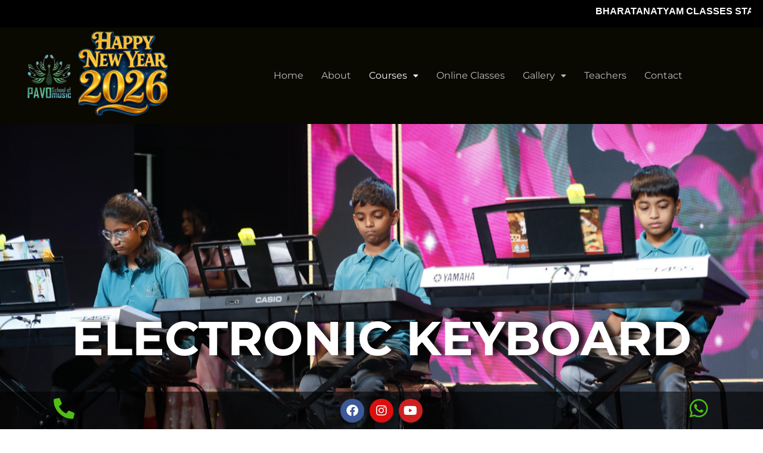

--- FILE ---
content_type: text/css
request_url: https://pavoindia.com/wp-content/uploads/elementor/css/post-2269.css?ver=1766665072
body_size: 1302
content:
.elementor-2269 .elementor-element.elementor-element-77737bb:not(.elementor-motion-effects-element-type-background), .elementor-2269 .elementor-element.elementor-element-77737bb > .elementor-motion-effects-container > .elementor-motion-effects-layer{background-image:url("https://pavoindia.com/wp-content/uploads/2024/10/VF6248-scaled.jpg");background-position:center center;background-repeat:no-repeat;background-size:cover;}.elementor-2269 .elementor-element.elementor-element-77737bb > .elementor-background-overlay{background-color:#000000;opacity:0.5;transition:background 0.3s, border-radius 0.3s, opacity 0.3s;}.elementor-2269 .elementor-element.elementor-element-77737bb > .elementor-container{min-height:100vh;}.elementor-2269 .elementor-element.elementor-element-77737bb{transition:background 0.3s, border 0.3s, border-radius 0.3s, box-shadow 0.3s;}.elementor-widget-heading .elementor-heading-title{font-family:var( --e-global-typography-primary-font-family ), Sans-serif;font-weight:var( --e-global-typography-primary-font-weight );}.elementor-2269 .elementor-element.elementor-element-28c56aa{text-align:center;}.elementor-2269 .elementor-element.elementor-element-28c56aa .elementor-heading-title{font-family:"Montserrat", Sans-serif;font-size:80px;font-weight:700;text-transform:uppercase;line-height:78px;text-shadow:10px 0px 9px rgba(0, 0, 0, 0.86);color:#FFFFFF;}.elementor-2269 .elementor-element.elementor-element-db3a894{margin-top:50px;margin-bottom:50px;}.elementor-2269 .elementor-element.elementor-element-38a5b9a .elementor-icon-wrapper{text-align:center;}.elementor-2269 .elementor-element.elementor-element-38a5b9a.elementor-view-stacked .elementor-icon{background-color:#13927D;}.elementor-2269 .elementor-element.elementor-element-38a5b9a.elementor-view-framed .elementor-icon, .elementor-2269 .elementor-element.elementor-element-38a5b9a.elementor-view-default .elementor-icon{color:#13927D;border-color:#13927D;}.elementor-2269 .elementor-element.elementor-element-38a5b9a.elementor-view-framed .elementor-icon, .elementor-2269 .elementor-element.elementor-element-38a5b9a.elementor-view-default .elementor-icon svg{fill:#13927D;}.elementor-2269 .elementor-element.elementor-element-38a5b9a .elementor-icon{font-size:26px;}.elementor-2269 .elementor-element.elementor-element-38a5b9a .elementor-icon svg{height:26px;}.elementor-2269 .elementor-element.elementor-element-9649e68 .elementor-heading-title{font-family:"Montserrat", Sans-serif;font-size:20px;font-weight:500;color:#6B6B6B;}.elementor-2269 .elementor-element.elementor-element-9f94df2 .elementor-icon-wrapper{text-align:center;}.elementor-2269 .elementor-element.elementor-element-9f94df2.elementor-view-stacked .elementor-icon{background-color:#13927D;}.elementor-2269 .elementor-element.elementor-element-9f94df2.elementor-view-framed .elementor-icon, .elementor-2269 .elementor-element.elementor-element-9f94df2.elementor-view-default .elementor-icon{color:#13927D;border-color:#13927D;}.elementor-2269 .elementor-element.elementor-element-9f94df2.elementor-view-framed .elementor-icon, .elementor-2269 .elementor-element.elementor-element-9f94df2.elementor-view-default .elementor-icon svg{fill:#13927D;}.elementor-2269 .elementor-element.elementor-element-9f94df2 .elementor-icon{font-size:26px;}.elementor-2269 .elementor-element.elementor-element-9f94df2 .elementor-icon svg{height:26px;}.elementor-2269 .elementor-element.elementor-element-0233e3d .elementor-heading-title{font-family:"Montserrat", Sans-serif;font-size:20px;font-weight:500;color:#6B6B6B;}.elementor-2269 .elementor-element.elementor-element-d855c7f .elementor-icon-wrapper{text-align:center;}.elementor-2269 .elementor-element.elementor-element-d855c7f.elementor-view-stacked .elementor-icon{background-color:#13927D;}.elementor-2269 .elementor-element.elementor-element-d855c7f.elementor-view-framed .elementor-icon, .elementor-2269 .elementor-element.elementor-element-d855c7f.elementor-view-default .elementor-icon{color:#13927D;border-color:#13927D;}.elementor-2269 .elementor-element.elementor-element-d855c7f.elementor-view-framed .elementor-icon, .elementor-2269 .elementor-element.elementor-element-d855c7f.elementor-view-default .elementor-icon svg{fill:#13927D;}.elementor-2269 .elementor-element.elementor-element-d855c7f .elementor-icon{font-size:26px;}.elementor-2269 .elementor-element.elementor-element-d855c7f .elementor-icon svg{height:26px;}.elementor-2269 .elementor-element.elementor-element-b575908 .elementor-heading-title{font-family:"Montserrat", Sans-serif;font-size:20px;font-weight:500;color:#6B6B6B;}.elementor-2269 .elementor-element.elementor-element-883b182 .elementor-icon-wrapper{text-align:center;}.elementor-2269 .elementor-element.elementor-element-883b182.elementor-view-stacked .elementor-icon{background-color:#13927D;}.elementor-2269 .elementor-element.elementor-element-883b182.elementor-view-framed .elementor-icon, .elementor-2269 .elementor-element.elementor-element-883b182.elementor-view-default .elementor-icon{color:#13927D;border-color:#13927D;}.elementor-2269 .elementor-element.elementor-element-883b182.elementor-view-framed .elementor-icon, .elementor-2269 .elementor-element.elementor-element-883b182.elementor-view-default .elementor-icon svg{fill:#13927D;}.elementor-2269 .elementor-element.elementor-element-883b182 .elementor-icon{font-size:26px;}.elementor-2269 .elementor-element.elementor-element-883b182 .elementor-icon svg{height:26px;}.elementor-2269 .elementor-element.elementor-element-ad1f378 .elementor-heading-title{font-family:"Montserrat", Sans-serif;font-size:20px;font-weight:500;color:#6B6B6B;}.elementor-2269 .elementor-element.elementor-element-cda1e0d .elementor-icon-wrapper{text-align:center;}.elementor-2269 .elementor-element.elementor-element-cda1e0d.elementor-view-stacked .elementor-icon{background-color:#13927D;}.elementor-2269 .elementor-element.elementor-element-cda1e0d.elementor-view-framed .elementor-icon, .elementor-2269 .elementor-element.elementor-element-cda1e0d.elementor-view-default .elementor-icon{color:#13927D;border-color:#13927D;}.elementor-2269 .elementor-element.elementor-element-cda1e0d.elementor-view-framed .elementor-icon, .elementor-2269 .elementor-element.elementor-element-cda1e0d.elementor-view-default .elementor-icon svg{fill:#13927D;}.elementor-2269 .elementor-element.elementor-element-cda1e0d .elementor-icon{font-size:26px;}.elementor-2269 .elementor-element.elementor-element-cda1e0d .elementor-icon svg{height:26px;}.elementor-2269 .elementor-element.elementor-element-9866aa6 .elementor-heading-title{font-family:"Montserrat", Sans-serif;font-size:20px;font-weight:500;color:#6B6B6B;}.elementor-2269 .elementor-element.elementor-element-5b033e4 .elementor-icon-wrapper{text-align:center;}.elementor-2269 .elementor-element.elementor-element-5b033e4.elementor-view-stacked .elementor-icon{background-color:#13927D;}.elementor-2269 .elementor-element.elementor-element-5b033e4.elementor-view-framed .elementor-icon, .elementor-2269 .elementor-element.elementor-element-5b033e4.elementor-view-default .elementor-icon{color:#13927D;border-color:#13927D;}.elementor-2269 .elementor-element.elementor-element-5b033e4.elementor-view-framed .elementor-icon, .elementor-2269 .elementor-element.elementor-element-5b033e4.elementor-view-default .elementor-icon svg{fill:#13927D;}.elementor-2269 .elementor-element.elementor-element-5b033e4 .elementor-icon{font-size:26px;}.elementor-2269 .elementor-element.elementor-element-5b033e4 .elementor-icon svg{height:26px;}.elementor-2269 .elementor-element.elementor-element-42c33ed .elementor-heading-title{font-family:"Montserrat", Sans-serif;font-size:20px;font-weight:500;color:#6B6B6B;}.elementor-2269 .elementor-element.elementor-element-3a211d9 .elementor-icon-wrapper{text-align:center;}.elementor-2269 .elementor-element.elementor-element-3a211d9.elementor-view-stacked .elementor-icon{background-color:#13927D;}.elementor-2269 .elementor-element.elementor-element-3a211d9.elementor-view-framed .elementor-icon, .elementor-2269 .elementor-element.elementor-element-3a211d9.elementor-view-default .elementor-icon{color:#13927D;border-color:#13927D;}.elementor-2269 .elementor-element.elementor-element-3a211d9.elementor-view-framed .elementor-icon, .elementor-2269 .elementor-element.elementor-element-3a211d9.elementor-view-default .elementor-icon svg{fill:#13927D;}.elementor-2269 .elementor-element.elementor-element-3a211d9 .elementor-icon{font-size:26px;}.elementor-2269 .elementor-element.elementor-element-3a211d9 .elementor-icon svg{height:26px;}.elementor-2269 .elementor-element.elementor-element-b2703b9 .elementor-heading-title{font-family:"Montserrat", Sans-serif;font-size:20px;font-weight:500;color:#6B6B6B;}.elementor-2269 .elementor-element.elementor-element-e1dea3e .elementor-icon-wrapper{text-align:center;}.elementor-2269 .elementor-element.elementor-element-e1dea3e.elementor-view-stacked .elementor-icon{background-color:#13927D;}.elementor-2269 .elementor-element.elementor-element-e1dea3e.elementor-view-framed .elementor-icon, .elementor-2269 .elementor-element.elementor-element-e1dea3e.elementor-view-default .elementor-icon{color:#13927D;border-color:#13927D;}.elementor-2269 .elementor-element.elementor-element-e1dea3e.elementor-view-framed .elementor-icon, .elementor-2269 .elementor-element.elementor-element-e1dea3e.elementor-view-default .elementor-icon svg{fill:#13927D;}.elementor-2269 .elementor-element.elementor-element-e1dea3e .elementor-icon{font-size:26px;}.elementor-2269 .elementor-element.elementor-element-e1dea3e .elementor-icon svg{height:26px;}.elementor-2269 .elementor-element.elementor-element-d2796aa .elementor-heading-title{font-family:"Montserrat", Sans-serif;font-size:20px;font-weight:500;color:#6B6B6B;}.elementor-2269 .elementor-element.elementor-element-49d1cf3{margin-top:50px;margin-bottom:50px;padding:0px 100px 0px 100px;}.elementor-2269 .elementor-element.elementor-element-a567b0b .elementor-heading-title{font-family:"Montserrat", Sans-serif;font-size:20px;font-weight:500;color:#6B6B6B;}.elementor-2269 .elementor-element.elementor-element-5b392f5{margin-top:50px;margin-bottom:50px;padding:0px 100px 0px 100px;}.elementor-2269 .elementor-element.elementor-element-f0e867f:not(.elementor-motion-effects-element-type-background), .elementor-2269 .elementor-element.elementor-element-f0e867f > .elementor-motion-effects-container > .elementor-motion-effects-layer{background-color:#1F1E1E;}.elementor-2269 .elementor-element.elementor-element-f0e867f{transition:background 0.3s, border 0.3s, border-radius 0.3s, box-shadow 0.3s;padding:30px 60px 80px 30px;}.elementor-2269 .elementor-element.elementor-element-f0e867f > .elementor-background-overlay{transition:background 0.3s, border-radius 0.3s, opacity 0.3s;}.elementor-2269 .elementor-element.elementor-element-20ada62 > .elementor-element-populated{padding:0px 0px 0px 100px;}.elementor-2269 .elementor-element.elementor-element-9f95289 > .elementor-widget-container{padding:0px 0px 0px 0px;}.elementor-2269 .elementor-element.elementor-element-9f95289{text-align:start;}.elementor-2269 .elementor-element.elementor-element-9f95289 .elementor-heading-title{font-family:"Montserrat", Sans-serif;font-size:18px;font-weight:500;line-height:30px;color:#FFFFFF;}.elementor-widget-divider .elementor-divider__text{font-family:var( --e-global-typography-secondary-font-family ), Sans-serif;font-weight:var( --e-global-typography-secondary-font-weight );}.elementor-2269 .elementor-element.elementor-element-f0baa29{--divider-border-style:solid;--divider-color:#13947E;--divider-border-width:2px;}.elementor-2269 .elementor-element.elementor-element-f0baa29 .elementor-divider-separator{width:15%;margin:0 auto;margin-left:0;}.elementor-2269 .elementor-element.elementor-element-f0baa29 .elementor-divider{text-align:left;padding-block-start:0px;padding-block-end:0px;}.elementor-2269 .elementor-element.elementor-element-840eb1d > .elementor-widget-container{padding:0px 0px 0px 0px;}.elementor-2269 .elementor-element.elementor-element-840eb1d{text-align:start;}.elementor-2269 .elementor-element.elementor-element-840eb1d .elementor-heading-title{font-family:"Montserrat", Sans-serif;font-size:14px;font-weight:500;line-height:30px;color:#FFFFFF;}.elementor-2269 .elementor-element.elementor-element-4b3acc7 > .elementor-widget-container{padding:0px 0px 0px 0px;}.elementor-2269 .elementor-element.elementor-element-4b3acc7{text-align:start;}.elementor-2269 .elementor-element.elementor-element-4b3acc7 .elementor-heading-title{font-family:"Montserrat", Sans-serif;font-size:12px;font-weight:400;line-height:30px;color:#FFFFFF;}.elementor-2269 .elementor-element.elementor-element-1cee33c > .elementor-widget-container{padding:0px 0px 0px 0px;}.elementor-2269 .elementor-element.elementor-element-1cee33c{text-align:start;}.elementor-2269 .elementor-element.elementor-element-1cee33c .elementor-heading-title{font-family:"Montserrat", Sans-serif;font-size:18px;font-weight:500;line-height:30px;color:#FFFFFF;}.elementor-2269 .elementor-element.elementor-element-9bf67c6{--divider-border-style:solid;--divider-color:#13947E;--divider-border-width:2px;}.elementor-2269 .elementor-element.elementor-element-9bf67c6 .elementor-divider-separator{width:15%;margin:0 auto;margin-left:0;}.elementor-2269 .elementor-element.elementor-element-9bf67c6 .elementor-divider{text-align:left;padding-block-start:0px;padding-block-end:0px;}.elementor-2269 .elementor-element.elementor-element-c389da8 .elementor-repeater-item-0bdfa07.elementor-social-icon{background-color:#DB0F0F;}.elementor-2269 .elementor-element.elementor-element-c389da8{--grid-template-columns:repeat(0, auto);--icon-size:16px;--grid-column-gap:15px;--grid-row-gap:0px;}.elementor-2269 .elementor-element.elementor-element-c389da8 .elementor-widget-container{text-align:left;}.elementor-2269 .elementor-element.elementor-element-54b8a61.elementor-column > .elementor-widget-wrap{justify-content:flex-start;}.elementor-2269 .elementor-element.elementor-element-54b8a61 > .elementor-element-populated{padding:0px 100px 0px 0px;}.elementor-2269 .elementor-element.elementor-element-e17a5ee > .elementor-widget-container{padding:0px 0px 0px 0px;}.elementor-2269 .elementor-element.elementor-element-e17a5ee{text-align:start;}.elementor-2269 .elementor-element.elementor-element-e17a5ee .elementor-heading-title{font-family:"Montserrat", Sans-serif;font-size:18px;font-weight:500;line-height:30px;color:#FFFFFF;}.elementor-2269 .elementor-element.elementor-element-4c5327f{--divider-border-style:solid;--divider-color:#13947E;--divider-border-width:2px;}.elementor-2269 .elementor-element.elementor-element-4c5327f .elementor-divider-separator{width:15%;margin:0 auto;margin-left:0;}.elementor-2269 .elementor-element.elementor-element-4c5327f .elementor-divider{text-align:left;padding-block-start:0px;padding-block-end:0px;}@media(min-width:820px){.elementor-2269 .elementor-element.elementor-element-c00c977{width:6.562%;}.elementor-2269 .elementor-element.elementor-element-eb3f4c2{width:93.438%;}.elementor-2269 .elementor-element.elementor-element-6460653{width:6.562%;}.elementor-2269 .elementor-element.elementor-element-70642f1{width:93.438%;}.elementor-2269 .elementor-element.elementor-element-0dfcd64{width:6.562%;}.elementor-2269 .elementor-element.elementor-element-2b2a35f{width:93.438%;}.elementor-2269 .elementor-element.elementor-element-8dcfea5{width:6.562%;}.elementor-2269 .elementor-element.elementor-element-e613afc{width:93.438%;}.elementor-2269 .elementor-element.elementor-element-e7ff4e1{width:6.562%;}.elementor-2269 .elementor-element.elementor-element-65c4429{width:93.438%;}.elementor-2269 .elementor-element.elementor-element-cccd9bc{width:6.562%;}.elementor-2269 .elementor-element.elementor-element-752011c{width:93.438%;}.elementor-2269 .elementor-element.elementor-element-05ea776{width:6.562%;}.elementor-2269 .elementor-element.elementor-element-430c90f{width:93.438%;}.elementor-2269 .elementor-element.elementor-element-c3185e8{width:6.562%;}.elementor-2269 .elementor-element.elementor-element-6284fe8{width:93.438%;}.elementor-2269 .elementor-element.elementor-element-20ada62{width:40%;}.elementor-2269 .elementor-element.elementor-element-b3a822f{width:19.333%;}.elementor-2269 .elementor-element.elementor-element-54b8a61{width:40%;}}@media(max-width:819px){.elementor-2269 .elementor-element.elementor-element-77737bb > .elementor-container{min-height:200px;}.elementor-2269 .elementor-element.elementor-element-28c56aa .elementor-heading-title{font-size:30px;line-height:40px;}.elementor-2269 .elementor-element.elementor-element-c00c977{width:10%;}.elementor-2269 .elementor-element.elementor-element-38a5b9a .elementor-icon{font-size:20px;}.elementor-2269 .elementor-element.elementor-element-38a5b9a .elementor-icon svg{height:20px;}.elementor-2269 .elementor-element.elementor-element-eb3f4c2{width:90%;}.elementor-2269 .elementor-element.elementor-element-eb3f4c2 > .elementor-element-populated{padding:10px 10px 10px 10px;}.elementor-2269 .elementor-element.elementor-element-6460653{width:10%;}.elementor-2269 .elementor-element.elementor-element-9f94df2 .elementor-icon{font-size:20px;}.elementor-2269 .elementor-element.elementor-element-9f94df2 .elementor-icon svg{height:20px;}.elementor-2269 .elementor-element.elementor-element-70642f1{width:90%;}.elementor-2269 .elementor-element.elementor-element-70642f1 > .elementor-element-populated{padding:10px 10px 10px 10px;}.elementor-2269 .elementor-element.elementor-element-0dfcd64{width:10%;}.elementor-2269 .elementor-element.elementor-element-d855c7f .elementor-icon{font-size:20px;}.elementor-2269 .elementor-element.elementor-element-d855c7f .elementor-icon svg{height:20px;}.elementor-2269 .elementor-element.elementor-element-2b2a35f{width:90%;}.elementor-2269 .elementor-element.elementor-element-2b2a35f > .elementor-element-populated{padding:10px 10px 10px 10px;}.elementor-2269 .elementor-element.elementor-element-8dcfea5{width:10%;}.elementor-2269 .elementor-element.elementor-element-883b182 .elementor-icon{font-size:20px;}.elementor-2269 .elementor-element.elementor-element-883b182 .elementor-icon svg{height:20px;}.elementor-2269 .elementor-element.elementor-element-e613afc{width:90%;}.elementor-2269 .elementor-element.elementor-element-e613afc > .elementor-element-populated{padding:10px 10px 10px 10px;}.elementor-2269 .elementor-element.elementor-element-e7ff4e1{width:10%;}.elementor-2269 .elementor-element.elementor-element-cda1e0d .elementor-icon{font-size:20px;}.elementor-2269 .elementor-element.elementor-element-cda1e0d .elementor-icon svg{height:20px;}.elementor-2269 .elementor-element.elementor-element-65c4429{width:90%;}.elementor-2269 .elementor-element.elementor-element-65c4429 > .elementor-element-populated{padding:10px 10px 10px 10px;}.elementor-2269 .elementor-element.elementor-element-cccd9bc{width:10%;}.elementor-2269 .elementor-element.elementor-element-5b033e4 .elementor-icon{font-size:20px;}.elementor-2269 .elementor-element.elementor-element-5b033e4 .elementor-icon svg{height:20px;}.elementor-2269 .elementor-element.elementor-element-752011c{width:90%;}.elementor-2269 .elementor-element.elementor-element-752011c > .elementor-element-populated{padding:10px 10px 10px 10px;}.elementor-2269 .elementor-element.elementor-element-05ea776{width:10%;}.elementor-2269 .elementor-element.elementor-element-3a211d9 .elementor-icon{font-size:20px;}.elementor-2269 .elementor-element.elementor-element-3a211d9 .elementor-icon svg{height:20px;}.elementor-2269 .elementor-element.elementor-element-430c90f{width:90%;}.elementor-2269 .elementor-element.elementor-element-430c90f > .elementor-element-populated{padding:10px 10px 10px 10px;}.elementor-2269 .elementor-element.elementor-element-c3185e8{width:10%;}.elementor-2269 .elementor-element.elementor-element-e1dea3e .elementor-icon{font-size:20px;}.elementor-2269 .elementor-element.elementor-element-e1dea3e .elementor-icon svg{height:20px;}.elementor-2269 .elementor-element.elementor-element-6284fe8{width:90%;}.elementor-2269 .elementor-element.elementor-element-6284fe8 > .elementor-element-populated{padding:10px 10px 10px 10px;}.elementor-2269 .elementor-element.elementor-element-49d1cf3{padding:10px 10px 10px 10px;}.elementor-2269 .elementor-element.elementor-element-5b392f5{padding:0px 0px 0px 0px;}.elementor-2269 .elementor-element.elementor-element-20ada62 > .elementor-element-populated{padding:0px 0px 0px 0px;}.elementor-2269 .elementor-element.elementor-element-b3a822f > .elementor-element-populated{padding:30px 0px 0px 0px;}.elementor-2269 .elementor-element.elementor-element-c389da8{--icon-size:14px;}.elementor-2269 .elementor-element.elementor-element-54b8a61 > .elementor-element-populated{padding:30px 0px 0px 0px;}}

--- FILE ---
content_type: text/css
request_url: https://pavoindia.com/wp-content/uploads/elementor/css/post-21.css?ver=1767542212
body_size: 1092
content:
.elementor-21 .elementor-element.elementor-element-e489fd3 > .elementor-container > .elementor-column > .elementor-widget-wrap{align-content:center;align-items:center;}.elementor-21 .elementor-element.elementor-element-e489fd3:not(.elementor-motion-effects-element-type-background), .elementor-21 .elementor-element.elementor-element-e489fd3 > .elementor-motion-effects-container > .elementor-motion-effects-layer{background-color:#000000;}.elementor-21 .elementor-element.elementor-element-e489fd3 > .elementor-container{min-height:20px;}.elementor-21 .elementor-element.elementor-element-e489fd3{overflow:hidden;transition:background 0.3s, border 0.3s, border-radius 0.3s, box-shadow 0.3s;margin-top:0px;margin-bottom:0px;padding:5px 20px 5px 14px;}.elementor-21 .elementor-element.elementor-element-e489fd3 > .elementor-background-overlay{transition:background 0.3s, border-radius 0.3s, opacity 0.3s;}.elementor-bc-flex-widget .elementor-21 .elementor-element.elementor-element-f13cfaa.elementor-column .elementor-widget-wrap{align-items:center;}.elementor-21 .elementor-element.elementor-element-f13cfaa.elementor-column.elementor-element[data-element_type="column"] > .elementor-widget-wrap.elementor-element-populated{align-content:center;align-items:center;}.elementor-21 .elementor-element.elementor-element-99162c3:not(.elementor-motion-effects-element-type-background), .elementor-21 .elementor-element.elementor-element-99162c3 > .elementor-motion-effects-container > .elementor-motion-effects-layer{background-color:#090801;background-image:url("https://pavoindia.com/wp-content/uploads/2026/01/cropped-cropped-cropped-—Pngtree—happy-new-year-2026-golden_23006811-150x150.png");background-position:131px 0px;background-repeat:no-repeat;}.elementor-21 .elementor-element.elementor-element-99162c3{transition:background 0.3s, border 0.3s, border-radius 0.3s, box-shadow 0.3s;margin-top:0px;margin-bottom:0px;padding:20px 20px 20px 20px;}.elementor-21 .elementor-element.elementor-element-99162c3 > .elementor-background-overlay{transition:background 0.3s, border-radius 0.3s, opacity 0.3s;}.elementor-21 .elementor-element.elementor-element-e4e7fee > .elementor-widget-wrap > .elementor-widget:not(.elementor-widget__width-auto):not(.elementor-widget__width-initial):not(:last-child):not(.elementor-absolute){margin-block-end:: 0px;}.elementor-21 .elementor-element.elementor-element-e4e7fee > .elementor-element-populated{margin:0px 0px 0px 0px;--e-column-margin-right:0px;--e-column-margin-left:0px;}.elementor-21 .elementor-element.elementor-element-984226a > .elementor-widget-wrap > .elementor-widget:not(.elementor-widget__width-auto):not(.elementor-widget__width-initial):not(:last-child):not(.elementor-absolute){margin-block-end:: 0px;}.elementor-widget-image .widget-image-caption{font-family:var( --e-global-typography-text-font-family ), Sans-serif;font-weight:var( --e-global-typography-text-font-weight );}.elementor-21 .elementor-element.elementor-element-e8228a1{text-align:start;}.elementor-21 .elementor-element.elementor-element-e8228a1 img{width:40%;}.elementor-bc-flex-widget .elementor-21 .elementor-element.elementor-element-9a13755.elementor-column .elementor-widget-wrap{align-items:center;}.elementor-21 .elementor-element.elementor-element-9a13755.elementor-column.elementor-element[data-element_type="column"] > .elementor-widget-wrap.elementor-element-populated{align-content:center;align-items:center;}.elementor-21 .elementor-element.elementor-element-9a13755.elementor-column > .elementor-widget-wrap{justify-content:flex-end;}.elementor-21 .elementor-element.elementor-element-9a13755 > .elementor-widget-wrap > .elementor-widget:not(.elementor-widget__width-auto):not(.elementor-widget__width-initial):not(:last-child):not(.elementor-absolute){margin-block-end:: 0px;}.elementor-widget-navigation-menu a.hfe-menu-item, .elementor-widget-navigation-menu a.hfe-sub-menu-item{font-family:var( --e-global-typography-primary-font-family ), Sans-serif;font-weight:var( --e-global-typography-primary-font-weight );}
							.elementor-widget-navigation-menu .sub-menu li a.hfe-sub-menu-item,
							.elementor-widget-navigation-menu nav.hfe-dropdown li a.hfe-sub-menu-item,
							.elementor-widget-navigation-menu nav.hfe-dropdown li a.hfe-menu-item,
							.elementor-widget-navigation-menu nav.hfe-dropdown-expandible li a.hfe-menu-item,
							.elementor-widget-navigation-menu nav.hfe-dropdown-expandible li a.hfe-sub-menu-item{font-family:var( --e-global-typography-accent-font-family ), Sans-serif;font-weight:var( --e-global-typography-accent-font-weight );}.elementor-widget-navigation-menu .menu-item a.hfe-menu-item.elementor-button{font-family:var( --e-global-typography-accent-font-family ), Sans-serif;font-weight:var( --e-global-typography-accent-font-weight );}.elementor-21 .elementor-element.elementor-element-deda60c .menu-item a.hfe-menu-item{padding-left:15px;padding-right:15px;}.elementor-21 .elementor-element.elementor-element-deda60c .menu-item a.hfe-sub-menu-item{padding-left:calc( 15px + 20px );padding-right:15px;}.elementor-21 .elementor-element.elementor-element-deda60c .hfe-nav-menu__layout-vertical .menu-item ul ul a.hfe-sub-menu-item{padding-left:calc( 15px + 40px );padding-right:15px;}.elementor-21 .elementor-element.elementor-element-deda60c .hfe-nav-menu__layout-vertical .menu-item ul ul ul a.hfe-sub-menu-item{padding-left:calc( 15px + 60px );padding-right:15px;}.elementor-21 .elementor-element.elementor-element-deda60c .hfe-nav-menu__layout-vertical .menu-item ul ul ul ul a.hfe-sub-menu-item{padding-left:calc( 15px + 80px );padding-right:15px;}.elementor-21 .elementor-element.elementor-element-deda60c .menu-item a.hfe-menu-item, .elementor-21 .elementor-element.elementor-element-deda60c .menu-item a.hfe-sub-menu-item{padding-top:15px;padding-bottom:15px;}.elementor-21 .elementor-element.elementor-element-deda60c ul.sub-menu{width:220px;}.elementor-21 .elementor-element.elementor-element-deda60c .sub-menu a.hfe-sub-menu-item,
						 .elementor-21 .elementor-element.elementor-element-deda60c nav.hfe-dropdown li a.hfe-menu-item,
						 .elementor-21 .elementor-element.elementor-element-deda60c nav.hfe-dropdown li a.hfe-sub-menu-item,
						 .elementor-21 .elementor-element.elementor-element-deda60c nav.hfe-dropdown-expandible li a.hfe-menu-item,
						 .elementor-21 .elementor-element.elementor-element-deda60c nav.hfe-dropdown-expandible li a.hfe-sub-menu-item{padding-top:15px;padding-bottom:15px;}.elementor-21 .elementor-element.elementor-element-deda60c .hfe-nav-menu__toggle{margin-left:auto;}.elementor-21 .elementor-element.elementor-element-deda60c a.hfe-menu-item, .elementor-21 .elementor-element.elementor-element-deda60c a.hfe-sub-menu-item{font-family:"Montserrat", Sans-serif;font-size:16px;font-weight:400;}.elementor-21 .elementor-element.elementor-element-deda60c .menu-item a.hfe-menu-item, .elementor-21 .elementor-element.elementor-element-deda60c .sub-menu a.hfe-sub-menu-item{color:#FAFCF7BF;}.elementor-21 .elementor-element.elementor-element-deda60c .menu-item a.hfe-menu-item:hover,
								.elementor-21 .elementor-element.elementor-element-deda60c .sub-menu a.hfe-sub-menu-item:hover,
								.elementor-21 .elementor-element.elementor-element-deda60c .menu-item.current-menu-item a.hfe-menu-item,
								.elementor-21 .elementor-element.elementor-element-deda60c .menu-item a.hfe-menu-item.highlighted,
								.elementor-21 .elementor-element.elementor-element-deda60c .menu-item a.hfe-menu-item:focus{color:#FFFFFF;}.elementor-21 .elementor-element.elementor-element-deda60c .menu-item.current-menu-item a.hfe-menu-item,
								.elementor-21 .elementor-element.elementor-element-deda60c .menu-item.current-menu-ancestor a.hfe-menu-item{color:#FFFFFF;}.elementor-21 .elementor-element.elementor-element-deda60c .sub-menu a.hfe-sub-menu-item,
								.elementor-21 .elementor-element.elementor-element-deda60c .elementor-menu-toggle,
								.elementor-21 .elementor-element.elementor-element-deda60c nav.hfe-dropdown li a.hfe-menu-item,
								.elementor-21 .elementor-element.elementor-element-deda60c nav.hfe-dropdown li a.hfe-sub-menu-item,
								.elementor-21 .elementor-element.elementor-element-deda60c nav.hfe-dropdown-expandible li a.hfe-menu-item,
								.elementor-21 .elementor-element.elementor-element-deda60c nav.hfe-dropdown-expandible li a.hfe-sub-menu-item{color:#FFFFFF;}.elementor-21 .elementor-element.elementor-element-deda60c .sub-menu,
								.elementor-21 .elementor-element.elementor-element-deda60c nav.hfe-dropdown,
								.elementor-21 .elementor-element.elementor-element-deda60c nav.hfe-dropdown-expandible,
								.elementor-21 .elementor-element.elementor-element-deda60c nav.hfe-dropdown .menu-item a.hfe-menu-item,
								.elementor-21 .elementor-element.elementor-element-deda60c nav.hfe-dropdown .menu-item a.hfe-sub-menu-item{background-color:#1F1E1E;}.elementor-21 .elementor-element.elementor-element-deda60c .sub-menu a.hfe-sub-menu-item:hover,
								.elementor-21 .elementor-element.elementor-element-deda60c .elementor-menu-toggle:hover,
								.elementor-21 .elementor-element.elementor-element-deda60c nav.hfe-dropdown li a.hfe-menu-item:hover,
								.elementor-21 .elementor-element.elementor-element-deda60c nav.hfe-dropdown li a.hfe-sub-menu-item:hover,
								.elementor-21 .elementor-element.elementor-element-deda60c nav.hfe-dropdown-expandible li a.hfe-menu-item:hover,
								.elementor-21 .elementor-element.elementor-element-deda60c nav.hfe-dropdown-expandible li a.hfe-sub-menu-item:hover{color:#FFFFFF;}.elementor-21 .elementor-element.elementor-element-deda60c .sub-menu a.hfe-sub-menu-item:hover,
								.elementor-21 .elementor-element.elementor-element-deda60c nav.hfe-dropdown li a.hfe-menu-item:hover,
								.elementor-21 .elementor-element.elementor-element-deda60c nav.hfe-dropdown li a.hfe-sub-menu-item:hover,
								.elementor-21 .elementor-element.elementor-element-deda60c nav.hfe-dropdown-expandible li a.hfe-menu-item:hover,
								.elementor-21 .elementor-element.elementor-element-deda60c nav.hfe-dropdown-expandible li a.hfe-sub-menu-item:hover{background-color:#1F1E1E;}.elementor-21 .elementor-element.elementor-element-deda60c .sub-menu .menu-item.current-menu-item a.hfe-sub-menu-item.hfe-sub-menu-item-active,
							.elementor-21 .elementor-element.elementor-element-deda60c nav.hfe-dropdown .menu-item.current-menu-item a.hfe-menu-item,
							.elementor-21 .elementor-element.elementor-element-deda60c nav.hfe-dropdown .menu-item.current-menu-ancestor a.hfe-menu-item,
							.elementor-21 .elementor-element.elementor-element-deda60c nav.hfe-dropdown .sub-menu .menu-item.current-menu-item a.hfe-sub-menu-item.hfe-sub-menu-item-active
							{color:#FFFFFF;}.elementor-21 .elementor-element.elementor-element-deda60c .sub-menu .menu-item.current-menu-item a.hfe-sub-menu-item.hfe-sub-menu-item-active,
							.elementor-21 .elementor-element.elementor-element-deda60c nav.hfe-dropdown .menu-item.current-menu-item a.hfe-menu-item,
							.elementor-21 .elementor-element.elementor-element-deda60c nav.hfe-dropdown .menu-item.current-menu-ancestor a.hfe-menu-item,
							.elementor-21 .elementor-element.elementor-element-deda60c nav.hfe-dropdown .sub-menu .menu-item.current-menu-item a.hfe-sub-menu-item.hfe-sub-menu-item-active{background-color:#1F1E1E;}
							.elementor-21 .elementor-element.elementor-element-deda60c .sub-menu li a.hfe-sub-menu-item,
							.elementor-21 .elementor-element.elementor-element-deda60c nav.hfe-dropdown li a.hfe-sub-menu-item,
							.elementor-21 .elementor-element.elementor-element-deda60c nav.hfe-dropdown li a.hfe-menu-item,
							.elementor-21 .elementor-element.elementor-element-deda60c nav.hfe-dropdown-expandible li a.hfe-menu-item,
							.elementor-21 .elementor-element.elementor-element-deda60c nav.hfe-dropdown-expandible li a.hfe-sub-menu-item{font-family:"Montserrat", Sans-serif;font-size:16px;font-weight:400;}.elementor-21 .elementor-element.elementor-element-deda60c nav.hfe-nav-menu__layout-horizontal .sub-menu,
							.elementor-21 .elementor-element.elementor-element-deda60c nav:not(.hfe-nav-menu__layout-horizontal) .sub-menu.sub-menu-open,
							.elementor-21 .elementor-element.elementor-element-deda60c nav.hfe-dropdown .hfe-nav-menu,
						 	.elementor-21 .elementor-element.elementor-element-deda60c nav.hfe-dropdown-expandible .hfe-nav-menu{border-style:none;}.elementor-21 .elementor-element.elementor-element-deda60c .sub-menu li.menu-item:not(:last-child),
						.elementor-21 .elementor-element.elementor-element-deda60c nav.hfe-dropdown li.menu-item:not(:last-child),
						.elementor-21 .elementor-element.elementor-element-deda60c nav.hfe-dropdown-expandible li.menu-item:not(:last-child){border-bottom-style:none;}.elementor-21 .elementor-element.elementor-element-deda60c div.hfe-nav-menu-icon{color:#FFFFFF;}.elementor-21 .elementor-element.elementor-element-deda60c div.hfe-nav-menu-icon svg{fill:#FFFFFF;}.elementor-21 .elementor-element.elementor-element-deda60c div.hfe-nav-menu-icon:hover{color:#FFFFFF;}.elementor-21 .elementor-element.elementor-element-deda60c div.hfe-nav-menu-icon:hover svg{fill:#FFFFFF;}@media(min-width:820px){.elementor-21 .elementor-element.elementor-element-e4e7fee{width:100%;}.elementor-21 .elementor-element.elementor-element-984226a{width:20%;}.elementor-21 .elementor-element.elementor-element-9a13755{width:80%;}}@media(max-width:1024px){.elementor-21 .elementor-element.elementor-element-99162c3:not(.elementor-motion-effects-element-type-background), .elementor-21 .elementor-element.elementor-element-99162c3 > .elementor-motion-effects-container > .elementor-motion-effects-layer{background-position:0px 0px;}}@media(max-width:819px){.elementor-21 .elementor-element.elementor-element-99162c3:not(.elementor-motion-effects-element-type-background), .elementor-21 .elementor-element.elementor-element-99162c3 > .elementor-motion-effects-container > .elementor-motion-effects-layer{background-image:url("https://pavoindia.com/wp-content/uploads/2026/01/cropped-cropped-cropped-—Pngtree—happy-new-year-2026-golden_23006811-150x150.png");background-position:center center;background-repeat:no-repeat;background-size:contain;}.elementor-21 .elementor-element.elementor-element-99162c3{padding:10px 10px 10px 10px;}.elementor-21 .elementor-element.elementor-element-984226a{width:50%;}.elementor-21 .elementor-element.elementor-element-e8228a1 img{width:35%;}.elementor-21 .elementor-element.elementor-element-9a13755{width:50%;}.elementor-21 .elementor-element.elementor-element-deda60c .hfe-nav-menu-icon{font-size:20px;}.elementor-21 .elementor-element.elementor-element-deda60c .hfe-nav-menu-icon svg{font-size:20px;line-height:20px;height:20px;width:20px;}.elementor-21 .elementor-element.elementor-element-deda60c{width:var( --container-widget-width, 156.5px );max-width:156.5px;--container-widget-width:156.5px;--container-widget-flex-grow:0;}}

--- FILE ---
content_type: text/css
request_url: https://pavoindia.com/wp-content/uploads/elementor/css/post-910.css?ver=1766665052
body_size: 256
content:
.elementor-910 .elementor-element.elementor-element-02fcc5e:not(.elementor-motion-effects-element-type-background), .elementor-910 .elementor-element.elementor-element-02fcc5e > .elementor-motion-effects-container > .elementor-motion-effects-layer{background-color:#00000091;}.elementor-910 .elementor-element.elementor-element-02fcc5e > .elementor-container{min-height:40px;}.elementor-910 .elementor-element.elementor-element-02fcc5e{transition:background 0.3s, border 0.3s, border-radius 0.3s, box-shadow 0.3s;padding:10px 30px 10px 30px;z-index:3;}.elementor-910 .elementor-element.elementor-element-02fcc5e > .elementor-background-overlay{transition:background 0.3s, border-radius 0.3s, opacity 0.3s;}.elementor-bc-flex-widget .elementor-910 .elementor-element.elementor-element-5819f02.elementor-column .elementor-widget-wrap{align-items:center;}.elementor-910 .elementor-element.elementor-element-5819f02.elementor-column.elementor-element[data-element_type="column"] > .elementor-widget-wrap.elementor-element-populated{align-content:center;align-items:center;}.elementor-910 .elementor-element.elementor-element-69766fb > .elementor-widget-container{padding:0px 0px 0px 60px;}.elementor-910 .elementor-element.elementor-element-69766fb .elementor-icon-wrapper{text-align:start;}.elementor-910 .elementor-element.elementor-element-69766fb.elementor-view-stacked .elementor-icon{background-color:#4FBE15;}.elementor-910 .elementor-element.elementor-element-69766fb.elementor-view-framed .elementor-icon, .elementor-910 .elementor-element.elementor-element-69766fb.elementor-view-default .elementor-icon{color:#4FBE15;border-color:#4FBE15;}.elementor-910 .elementor-element.elementor-element-69766fb.elementor-view-framed .elementor-icon, .elementor-910 .elementor-element.elementor-element-69766fb.elementor-view-default .elementor-icon svg{fill:#4FBE15;}.elementor-910 .elementor-element.elementor-element-69766fb .elementor-icon{font-size:35px;}.elementor-910 .elementor-element.elementor-element-69766fb .elementor-icon svg{height:35px;}.elementor-910 .elementor-element.elementor-element-638c541 .elementor-repeater-item-0bdfa07.elementor-social-icon{background-color:#DB0F0F;}.elementor-910 .elementor-element.elementor-element-638c541{--grid-template-columns:repeat(0, auto);--icon-size:20px;--grid-column-gap:5px;--grid-row-gap:0px;}.elementor-910 .elementor-element.elementor-element-638c541 .elementor-widget-container{text-align:center;}.elementor-bc-flex-widget .elementor-910 .elementor-element.elementor-element-13d6028.elementor-column .elementor-widget-wrap{align-items:center;}.elementor-910 .elementor-element.elementor-element-13d6028.elementor-column.elementor-element[data-element_type="column"] > .elementor-widget-wrap.elementor-element-populated{align-content:center;align-items:center;}.elementor-910 .elementor-element.elementor-element-b8404c4 > .elementor-widget-container{padding:0px 60px 0px 0px;}.elementor-910 .elementor-element.elementor-element-b8404c4 .elementor-icon-wrapper{text-align:end;}.elementor-910 .elementor-element.elementor-element-b8404c4.elementor-view-stacked .elementor-icon{background-color:#4FBE15;}.elementor-910 .elementor-element.elementor-element-b8404c4.elementor-view-framed .elementor-icon, .elementor-910 .elementor-element.elementor-element-b8404c4.elementor-view-default .elementor-icon{color:#4FBE15;border-color:#4FBE15;}.elementor-910 .elementor-element.elementor-element-b8404c4.elementor-view-framed .elementor-icon, .elementor-910 .elementor-element.elementor-element-b8404c4.elementor-view-default .elementor-icon svg{fill:#4FBE15;}.elementor-910 .elementor-element.elementor-element-b8404c4 .elementor-icon{font-size:35px;}.elementor-910 .elementor-element.elementor-element-b8404c4 .elementor-icon svg{height:35px;}@media(max-width:819px){.elementor-910 .elementor-element.elementor-element-5819f02{width:20%;}.elementor-910 .elementor-element.elementor-element-69766fb > .elementor-widget-container{padding:0px 0px 0px 0px;}.elementor-910 .elementor-element.elementor-element-69766fb .elementor-icon-wrapper{text-align:center;}.elementor-910 .elementor-element.elementor-element-69766fb .elementor-icon{font-size:20px;}.elementor-910 .elementor-element.elementor-element-69766fb .elementor-icon svg{height:20px;}.elementor-910 .elementor-element.elementor-element-67a342c{width:60%;}.elementor-910 .elementor-element.elementor-element-638c541{--icon-size:14px;}.elementor-910 .elementor-element.elementor-element-13d6028{width:20%;}.elementor-910 .elementor-element.elementor-element-b8404c4 > .elementor-widget-container{padding:0px 0px 0px 0px;}.elementor-910 .elementor-element.elementor-element-b8404c4 .elementor-icon-wrapper{text-align:center;}.elementor-910 .elementor-element.elementor-element-b8404c4 .elementor-icon{font-size:20px;}.elementor-910 .elementor-element.elementor-element-b8404c4 .elementor-icon svg{height:20px;}}

--- FILE ---
content_type: text/css
request_url: https://pavoindia.com/wp-content/themes/oceanwp-child-theme-master/style.css?ver=6.9
body_size: 131
content:
/*
Theme Name: OceanWP Child
Theme URI: https://oceanwp.org/
Description: OceanWP WordPress theme example child theme.
Author: Nick
Author URI: https://oceanwp.org/
Template: oceanwp
Version: 1.0
*/

/* Parent stylesheet should be loaded from functions.php not using @import */










.wpcf7-.wpcf7 textarea
{
  border-radius:20px;
  wix-shadow: 5px 5px 5px #666;
  margin-bottom:10px;
  border: 1px solid #66dbff;
}form select {
  border-radius:20px;
  width: 80%;dth: 80%;
  -webkit-box-shadow: 5px 5px 5px #666;
  -moz-box-shadow: 5px 5px 5px #666;
  bo
  -webkit-box-shadow: 5px 5px 5px #666;
  -momargin-top:-15px;
  border: 1px solid #66dbff;
}

.wpcf7-textarea {height: 30px;}z-box-shadow: 5px 5px 5px #666;
  box-shadow: 5px 5px 5px #666;
  margin-bottom:5px;
  

.wpcf7-form input[type="submit"] {
color: #000;
    bo  box-shadow: 5px 5px 5px #666;
  margin-bottom:10px;
}
.wpcf7-form input[type="submit"]:hover {
color: #fff;
    background: #000;
}
rder: 1px solid #000;
    background: none;
    padding:5px 10px;
  -web    background-color: rgb(255 255 255 / 60%);
    color: #f00;
    text-shadow: 0 2px rgb(255 255 255 / 60%);
    border: 1px solid #000;
}kit-box-shadow: 5px 5px 5px #666;
  -moz-box-shadow: 5px 5px 5px #666;


.wpcf7 form .{
    width:100%;
    overflow-x:hidden;wpcf7-response-output {




@media only screen and (max-width: 768px){
    html,
    body{
    width:100%;
    overflow-x:hidden;
    }


    @media only screen and (max-width: 1536px){
.site-content {
    overflow-x: hidden;
}
}


    }
}